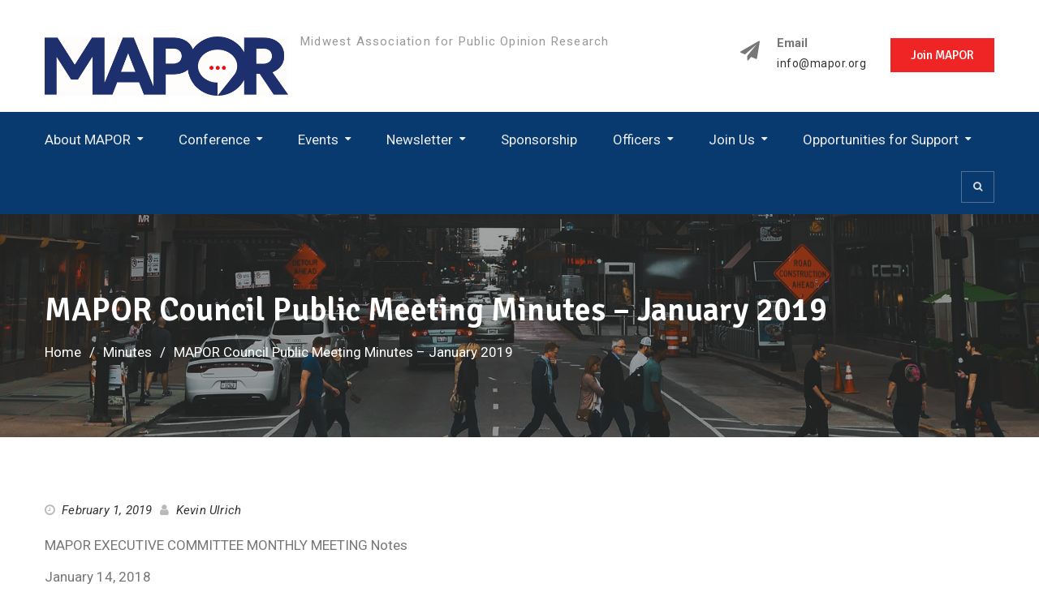

--- FILE ---
content_type: text/html; charset=UTF-8
request_url: http://www.mapor.org/mapor-council-public-meeting-minutes-january-2019/
body_size: 10528
content:
<!DOCTYPE html><html lang="en-US"><head>
			<meta charset="UTF-8">
		<meta name="viewport" content="width=device-width, initial-scale=1">
		<link rel="profile" href="http://gmpg.org/xfn/11">
					<link rel="pingback" href="http://www.mapor.org/xmlrpc.php">
		
<title>MAPOR Council Public Meeting Minutes &#8211; January 2019 &#8211; MAPOR</title>
<meta name='robots' content='max-image-preview:large' />
<link rel='dns-prefetch' href='//fonts.googleapis.com' />
<link rel='dns-prefetch' href='//s.w.org' />
<link rel="alternate" type="application/rss+xml" title="MAPOR &raquo; Feed" href="https://www.mapor.org/feed/" />
<link rel="alternate" type="application/rss+xml" title="MAPOR &raquo; Comments Feed" href="https://www.mapor.org/comments/feed/" />
<link rel="alternate" type="application/rss+xml" title="MAPOR &raquo; MAPOR Council Public Meeting Minutes &#8211; January 2019 Comments Feed" href="https://www.mapor.org/mapor-council-public-meeting-minutes-january-2019/feed/" />
<script type="text/javascript">
window._wpemojiSettings = {"baseUrl":"https:\/\/s.w.org\/images\/core\/emoji\/14.0.0\/72x72\/","ext":".png","svgUrl":"https:\/\/s.w.org\/images\/core\/emoji\/14.0.0\/svg\/","svgExt":".svg","source":{"concatemoji":"http:\/\/www.mapor.org\/wp-includes\/js\/wp-emoji-release.min.js?ver=6.0.2"}};
/*! This file is auto-generated */
!function(e,a,t){var n,r,o,i=a.createElement("canvas"),p=i.getContext&&i.getContext("2d");function s(e,t){var a=String.fromCharCode,e=(p.clearRect(0,0,i.width,i.height),p.fillText(a.apply(this,e),0,0),i.toDataURL());return p.clearRect(0,0,i.width,i.height),p.fillText(a.apply(this,t),0,0),e===i.toDataURL()}function c(e){var t=a.createElement("script");t.src=e,t.defer=t.type="text/javascript",a.getElementsByTagName("head")[0].appendChild(t)}for(o=Array("flag","emoji"),t.supports={everything:!0,everythingExceptFlag:!0},r=0;r<o.length;r++)t.supports[o[r]]=function(e){if(!p||!p.fillText)return!1;switch(p.textBaseline="top",p.font="600 32px Arial",e){case"flag":return s([127987,65039,8205,9895,65039],[127987,65039,8203,9895,65039])?!1:!s([55356,56826,55356,56819],[55356,56826,8203,55356,56819])&&!s([55356,57332,56128,56423,56128,56418,56128,56421,56128,56430,56128,56423,56128,56447],[55356,57332,8203,56128,56423,8203,56128,56418,8203,56128,56421,8203,56128,56430,8203,56128,56423,8203,56128,56447]);case"emoji":return!s([129777,127995,8205,129778,127999],[129777,127995,8203,129778,127999])}return!1}(o[r]),t.supports.everything=t.supports.everything&&t.supports[o[r]],"flag"!==o[r]&&(t.supports.everythingExceptFlag=t.supports.everythingExceptFlag&&t.supports[o[r]]);t.supports.everythingExceptFlag=t.supports.everythingExceptFlag&&!t.supports.flag,t.DOMReady=!1,t.readyCallback=function(){t.DOMReady=!0},t.supports.everything||(n=function(){t.readyCallback()},a.addEventListener?(a.addEventListener("DOMContentLoaded",n,!1),e.addEventListener("load",n,!1)):(e.attachEvent("onload",n),a.attachEvent("onreadystatechange",function(){"complete"===a.readyState&&t.readyCallback()})),(e=t.source||{}).concatemoji?c(e.concatemoji):e.wpemoji&&e.twemoji&&(c(e.twemoji),c(e.wpemoji)))}(window,document,window._wpemojiSettings);
</script>
<style type="text/css">
img.wp-smiley,
img.emoji {
	display: inline !important;
	border: none !important;
	box-shadow: none !important;
	height: 1em !important;
	width: 1em !important;
	margin: 0 0.07em !important;
	vertical-align: -0.1em !important;
	background: none !important;
	padding: 0 !important;
}
</style>
	<link rel='stylesheet' id='wp-block-library-css'  href='http://www.mapor.org/wp-includes/css/dist/block-library/style.min.css?ver=6.0.2' type='text/css' media='all' />
<style id='global-styles-inline-css' type='text/css'>
body{--wp--preset--color--black: #000000;--wp--preset--color--cyan-bluish-gray: #abb8c3;--wp--preset--color--white: #ffffff;--wp--preset--color--pale-pink: #f78da7;--wp--preset--color--vivid-red: #cf2e2e;--wp--preset--color--luminous-vivid-orange: #ff6900;--wp--preset--color--luminous-vivid-amber: #fcb900;--wp--preset--color--light-green-cyan: #7bdcb5;--wp--preset--color--vivid-green-cyan: #00d084;--wp--preset--color--pale-cyan-blue: #8ed1fc;--wp--preset--color--vivid-cyan-blue: #0693e3;--wp--preset--color--vivid-purple: #9b51e0;--wp--preset--gradient--vivid-cyan-blue-to-vivid-purple: linear-gradient(135deg,rgba(6,147,227,1) 0%,rgb(155,81,224) 100%);--wp--preset--gradient--light-green-cyan-to-vivid-green-cyan: linear-gradient(135deg,rgb(122,220,180) 0%,rgb(0,208,130) 100%);--wp--preset--gradient--luminous-vivid-amber-to-luminous-vivid-orange: linear-gradient(135deg,rgba(252,185,0,1) 0%,rgba(255,105,0,1) 100%);--wp--preset--gradient--luminous-vivid-orange-to-vivid-red: linear-gradient(135deg,rgba(255,105,0,1) 0%,rgb(207,46,46) 100%);--wp--preset--gradient--very-light-gray-to-cyan-bluish-gray: linear-gradient(135deg,rgb(238,238,238) 0%,rgb(169,184,195) 100%);--wp--preset--gradient--cool-to-warm-spectrum: linear-gradient(135deg,rgb(74,234,220) 0%,rgb(151,120,209) 20%,rgb(207,42,186) 40%,rgb(238,44,130) 60%,rgb(251,105,98) 80%,rgb(254,248,76) 100%);--wp--preset--gradient--blush-light-purple: linear-gradient(135deg,rgb(255,206,236) 0%,rgb(152,150,240) 100%);--wp--preset--gradient--blush-bordeaux: linear-gradient(135deg,rgb(254,205,165) 0%,rgb(254,45,45) 50%,rgb(107,0,62) 100%);--wp--preset--gradient--luminous-dusk: linear-gradient(135deg,rgb(255,203,112) 0%,rgb(199,81,192) 50%,rgb(65,88,208) 100%);--wp--preset--gradient--pale-ocean: linear-gradient(135deg,rgb(255,245,203) 0%,rgb(182,227,212) 50%,rgb(51,167,181) 100%);--wp--preset--gradient--electric-grass: linear-gradient(135deg,rgb(202,248,128) 0%,rgb(113,206,126) 100%);--wp--preset--gradient--midnight: linear-gradient(135deg,rgb(2,3,129) 0%,rgb(40,116,252) 100%);--wp--preset--duotone--dark-grayscale: url('#wp-duotone-dark-grayscale');--wp--preset--duotone--grayscale: url('#wp-duotone-grayscale');--wp--preset--duotone--purple-yellow: url('#wp-duotone-purple-yellow');--wp--preset--duotone--blue-red: url('#wp-duotone-blue-red');--wp--preset--duotone--midnight: url('#wp-duotone-midnight');--wp--preset--duotone--magenta-yellow: url('#wp-duotone-magenta-yellow');--wp--preset--duotone--purple-green: url('#wp-duotone-purple-green');--wp--preset--duotone--blue-orange: url('#wp-duotone-blue-orange');--wp--preset--font-size--small: 13px;--wp--preset--font-size--medium: 20px;--wp--preset--font-size--large: 36px;--wp--preset--font-size--x-large: 42px;}.has-black-color{color: var(--wp--preset--color--black) !important;}.has-cyan-bluish-gray-color{color: var(--wp--preset--color--cyan-bluish-gray) !important;}.has-white-color{color: var(--wp--preset--color--white) !important;}.has-pale-pink-color{color: var(--wp--preset--color--pale-pink) !important;}.has-vivid-red-color{color: var(--wp--preset--color--vivid-red) !important;}.has-luminous-vivid-orange-color{color: var(--wp--preset--color--luminous-vivid-orange) !important;}.has-luminous-vivid-amber-color{color: var(--wp--preset--color--luminous-vivid-amber) !important;}.has-light-green-cyan-color{color: var(--wp--preset--color--light-green-cyan) !important;}.has-vivid-green-cyan-color{color: var(--wp--preset--color--vivid-green-cyan) !important;}.has-pale-cyan-blue-color{color: var(--wp--preset--color--pale-cyan-blue) !important;}.has-vivid-cyan-blue-color{color: var(--wp--preset--color--vivid-cyan-blue) !important;}.has-vivid-purple-color{color: var(--wp--preset--color--vivid-purple) !important;}.has-black-background-color{background-color: var(--wp--preset--color--black) !important;}.has-cyan-bluish-gray-background-color{background-color: var(--wp--preset--color--cyan-bluish-gray) !important;}.has-white-background-color{background-color: var(--wp--preset--color--white) !important;}.has-pale-pink-background-color{background-color: var(--wp--preset--color--pale-pink) !important;}.has-vivid-red-background-color{background-color: var(--wp--preset--color--vivid-red) !important;}.has-luminous-vivid-orange-background-color{background-color: var(--wp--preset--color--luminous-vivid-orange) !important;}.has-luminous-vivid-amber-background-color{background-color: var(--wp--preset--color--luminous-vivid-amber) !important;}.has-light-green-cyan-background-color{background-color: var(--wp--preset--color--light-green-cyan) !important;}.has-vivid-green-cyan-background-color{background-color: var(--wp--preset--color--vivid-green-cyan) !important;}.has-pale-cyan-blue-background-color{background-color: var(--wp--preset--color--pale-cyan-blue) !important;}.has-vivid-cyan-blue-background-color{background-color: var(--wp--preset--color--vivid-cyan-blue) !important;}.has-vivid-purple-background-color{background-color: var(--wp--preset--color--vivid-purple) !important;}.has-black-border-color{border-color: var(--wp--preset--color--black) !important;}.has-cyan-bluish-gray-border-color{border-color: var(--wp--preset--color--cyan-bluish-gray) !important;}.has-white-border-color{border-color: var(--wp--preset--color--white) !important;}.has-pale-pink-border-color{border-color: var(--wp--preset--color--pale-pink) !important;}.has-vivid-red-border-color{border-color: var(--wp--preset--color--vivid-red) !important;}.has-luminous-vivid-orange-border-color{border-color: var(--wp--preset--color--luminous-vivid-orange) !important;}.has-luminous-vivid-amber-border-color{border-color: var(--wp--preset--color--luminous-vivid-amber) !important;}.has-light-green-cyan-border-color{border-color: var(--wp--preset--color--light-green-cyan) !important;}.has-vivid-green-cyan-border-color{border-color: var(--wp--preset--color--vivid-green-cyan) !important;}.has-pale-cyan-blue-border-color{border-color: var(--wp--preset--color--pale-cyan-blue) !important;}.has-vivid-cyan-blue-border-color{border-color: var(--wp--preset--color--vivid-cyan-blue) !important;}.has-vivid-purple-border-color{border-color: var(--wp--preset--color--vivid-purple) !important;}.has-vivid-cyan-blue-to-vivid-purple-gradient-background{background: var(--wp--preset--gradient--vivid-cyan-blue-to-vivid-purple) !important;}.has-light-green-cyan-to-vivid-green-cyan-gradient-background{background: var(--wp--preset--gradient--light-green-cyan-to-vivid-green-cyan) !important;}.has-luminous-vivid-amber-to-luminous-vivid-orange-gradient-background{background: var(--wp--preset--gradient--luminous-vivid-amber-to-luminous-vivid-orange) !important;}.has-luminous-vivid-orange-to-vivid-red-gradient-background{background: var(--wp--preset--gradient--luminous-vivid-orange-to-vivid-red) !important;}.has-very-light-gray-to-cyan-bluish-gray-gradient-background{background: var(--wp--preset--gradient--very-light-gray-to-cyan-bluish-gray) !important;}.has-cool-to-warm-spectrum-gradient-background{background: var(--wp--preset--gradient--cool-to-warm-spectrum) !important;}.has-blush-light-purple-gradient-background{background: var(--wp--preset--gradient--blush-light-purple) !important;}.has-blush-bordeaux-gradient-background{background: var(--wp--preset--gradient--blush-bordeaux) !important;}.has-luminous-dusk-gradient-background{background: var(--wp--preset--gradient--luminous-dusk) !important;}.has-pale-ocean-gradient-background{background: var(--wp--preset--gradient--pale-ocean) !important;}.has-electric-grass-gradient-background{background: var(--wp--preset--gradient--electric-grass) !important;}.has-midnight-gradient-background{background: var(--wp--preset--gradient--midnight) !important;}.has-small-font-size{font-size: var(--wp--preset--font-size--small) !important;}.has-medium-font-size{font-size: var(--wp--preset--font-size--medium) !important;}.has-large-font-size{font-size: var(--wp--preset--font-size--large) !important;}.has-x-large-font-size{font-size: var(--wp--preset--font-size--x-large) !important;}
</style>
<link rel='stylesheet' id='font-awesome-css'  href='http://www.mapor.org/wp-content/themes/education-mind/vendors/font-awesome/css/font-awesome.min.css?ver=4.7.0' type='text/css' media='all' />
<link rel='stylesheet' id='education-mind-google-fonts-css'  href='https://fonts.googleapis.com/css?family=Roboto%3A400italic%2C700italic%2C300%2C400%2C500%2C600%2C700%7CSignika%3A400italic%2C700italic%2C300%2C400%2C500%2C600%2C700&#038;subset=latin%2Clatin-ext' type='text/css' media='all' />
<link rel='stylesheet' id='jquery-sidr-css'  href='http://www.mapor.org/wp-content/themes/education-mind/vendors/sidr/css/jquery.sidr.dark.min.css?ver=2.2.1' type='text/css' media='all' />
<link rel='stylesheet' id='education-mind-style-css'  href='http://www.mapor.org/wp-content/themes/education-mind/style.css?ver=2.0.2' type='text/css' media='all' />
<link rel='stylesheet' id='tmm-css'  href='http://www.mapor.org/wp-content/plugins/team-members/inc/css/tmm_style.css?ver=6.0.2' type='text/css' media='all' />
<script type='text/javascript' src='http://www.mapor.org/wp-includes/js/jquery/jquery.min.js?ver=3.6.0' id='jquery-core-js'></script>
<script type='text/javascript' src='http://www.mapor.org/wp-includes/js/jquery/jquery-migrate.min.js?ver=3.3.2' id='jquery-migrate-js'></script>
<link rel="https://api.w.org/" href="https://www.mapor.org/wp-json/" /><link rel="alternate" type="application/json" href="https://www.mapor.org/wp-json/wp/v2/posts/1880" /><link rel="EditURI" type="application/rsd+xml" title="RSD" href="https://www.mapor.org/xmlrpc.php?rsd" />
<link rel="wlwmanifest" type="application/wlwmanifest+xml" href="http://www.mapor.org/wp-includes/wlwmanifest.xml" /> 
<meta name="generator" content="WordPress 6.0.2" />
<link rel="canonical" href="https://www.mapor.org/mapor-council-public-meeting-minutes-january-2019/" />
<link rel='shortlink' href='https://www.mapor.org/?p=1880' />
<link rel="alternate" type="application/json+oembed" href="https://www.mapor.org/wp-json/oembed/1.0/embed?url=https%3A%2F%2Fwww.mapor.org%2Fmapor-council-public-meeting-minutes-january-2019%2F" />
<link rel="alternate" type="text/xml+oembed" href="https://www.mapor.org/wp-json/oembed/1.0/embed?url=https%3A%2F%2Fwww.mapor.org%2Fmapor-council-public-meeting-minutes-january-2019%2F&#038;format=xml" />
<style type="text/css" id="custom-background-css">
body.custom-background { background-color: #ffffff; }
</style>
	<link rel="icon" href="https://www.mapor.org/wp-content/uploads/2018/08/cropped-MAPOR-logo-2-32x32.jpg" sizes="32x32" />
<link rel="icon" href="https://www.mapor.org/wp-content/uploads/2018/08/cropped-MAPOR-logo-2-192x192.jpg" sizes="192x192" />
<link rel="apple-touch-icon" href="https://www.mapor.org/wp-content/uploads/2018/08/cropped-MAPOR-logo-2-180x180.jpg" />
<meta name="msapplication-TileImage" content="https://www.mapor.org/wp-content/uploads/2018/08/cropped-MAPOR-logo-2-270x270.jpg" />
</head>

<body class="post-template-default single single-post postid-1880 single-format-standard custom-background wp-custom-logo group-blog header-layout-1 global-layout-no-sidebar">

	<div id="page" class="hfeed site"><a class="skip-link screen-reader-text" href="#content">Skip to content</a>		<div class="mobile-nav-wrap">
			<a id="mobile-trigger" href="#mob-menu"><i class="fa fa-list-ul" aria-hidden="true"></i><span>Main Menu<span></a>
			<div id="mob-menu">
				<ul id="menu-primary-menu" class="menu"><li id="menu-item-172" class="menu-item menu-item-type-post_type menu-item-object-page menu-item-has-children menu-item-172"><a href="https://www.mapor.org/about/">About MAPOR</a>
<ul class="sub-menu">
	<li id="menu-item-603" class="menu-item menu-item-type-post_type menu-item-object-page menu-item-603"><a href="https://www.mapor.org/about/">About Us</a></li>
	<li id="menu-item-533" class="menu-item menu-item-type-post_type menu-item-object-page menu-item-533"><a href="https://www.mapor.org/about/mapor-fellows/">MAPOR Fellows</a></li>
	<li id="menu-item-532" class="menu-item menu-item-type-post_type menu-item-object-page menu-item-532"><a href="https://www.mapor.org/about/history/">History</a></li>
	<li id="menu-item-2022" class="menu-item menu-item-type-post_type menu-item-object-page menu-item-2022"><a href="https://www.mapor.org/about/mapor-mission-vision/">MAPOR Mission &#038; Vision</a></li>
	<li id="menu-item-540" class="menu-item menu-item-type-post_type menu-item-object-page menu-item-540"><a href="https://www.mapor.org/about/strategic-plan/">Strategic Plan</a></li>
	<li id="menu-item-531" class="menu-item menu-item-type-post_type menu-item-object-page menu-item-531"><a href="https://www.mapor.org/about/bylaws/">Bylaws</a></li>
	<li id="menu-item-2707" class="menu-item menu-item-type-post_type menu-item-object-page menu-item-2707"><a href="https://www.mapor.org/about/conduct-policy/">Conduct Policy</a></li>
	<li id="menu-item-2907" class="menu-item menu-item-type-post_type menu-item-object-page menu-item-2907"><a href="https://www.mapor.org/about/mapor-privacy-policy/">Privacy Policy</a></li>
</ul>
</li>
<li id="menu-item-461" class="menu-item menu-item-type-post_type menu-item-object-page menu-item-has-children menu-item-461"><a href="https://www.mapor.org/2025-annual-conference/">Conference</a>
<ul class="sub-menu">
	<li id="menu-item-3155" class="menu-item menu-item-type-custom menu-item-object-custom menu-item-3155"><a href="https://www.mapor.org/2025-annual-conference/">Current Conference</a></li>
	<li id="menu-item-543" class="menu-item menu-item-type-post_type menu-item-object-page menu-item-543"><a href="https://www.mapor.org/conferences/past-conferences/">Past Conferences</a></li>
	<li id="menu-item-544" class="menu-item menu-item-type-post_type menu-item-object-page menu-item-544"><a href="http://everettgroup.com/MAPOR">Conference Photos</a></li>
	<li id="menu-item-663" class="menu-item menu-item-type-post_type menu-item-object-page menu-item-663"><a href="https://www.mapor.org/conferences/student-paper-award-winners/">Student Paper Award Winners</a></li>
</ul>
</li>
<li id="menu-item-514" class="menu-item menu-item-type-post_type menu-item-object-page menu-item-has-children menu-item-514"><a href="https://www.mapor.org/events/">Events</a>
<ul class="sub-menu">
	<li id="menu-item-554" class="menu-item menu-item-type-post_type menu-item-object-page menu-item-554"><a href="https://www.mapor.org/events/calendar/">Calendar</a></li>
	<li id="menu-item-552" class="menu-item menu-item-type-post_type menu-item-object-page menu-item-552"><a href="https://www.mapor.org/webinars/">Webinars</a></li>
</ul>
</li>
<li id="menu-item-475" class="menu-item menu-item-type-post_type menu-item-object-page menu-item-has-children menu-item-475"><a href="https://www.mapor.org/wp-content/uploads/2025/10/MAPOR-newsletter-Fall-2025.pdf">Newsletter</a>
<ul class="sub-menu">
	<li id="menu-item-654" class="menu-item menu-item-type-post_type menu-item-object-page menu-item-654"><a href="https://www.mapor.org/wp-content/uploads/2025/10/MAPOR-newsletter-Fall-2025.pdf">Current Newsletter</a></li>
	<li id="menu-item-655" class="menu-item menu-item-type-post_type menu-item-object-page menu-item-655"><a href="https://www.mapor.org/newsletter/newsletter-archive/">Newsletter Archive</a></li>
</ul>
</li>
<li id="menu-item-558" class="menu-item menu-item-type-post_type menu-item-object-page menu-item-558"><a href="https://www.mapor.org/sponsorship/">Sponsorship</a></li>
<li id="menu-item-434" class="menu-item menu-item-type-post_type menu-item-object-page menu-item-has-children menu-item-434"><a href="https://www.mapor.org/officers/">Officers</a>
<ul class="sub-menu">
	<li id="menu-item-643" class="menu-item menu-item-type-post_type menu-item-object-page menu-item-643"><a href="https://www.mapor.org/officers/">Executive Council</a></li>
	<li id="menu-item-459" class="menu-item menu-item-type-post_type menu-item-object-page menu-item-459"><a href="https://www.mapor.org/officers/mapor-past-presidents/">MAPOR Past Presidents</a></li>
	<li id="menu-item-664" class="menu-item menu-item-type-post_type menu-item-object-page menu-item-664"><a href="https://www.mapor.org/officers/minutes/">Minutes</a></li>
</ul>
</li>
<li id="menu-item-539" class="menu-item menu-item-type-post_type menu-item-object-page menu-item-has-children menu-item-539"><a href="https://www.mapor.org/join/">Join Us</a>
<ul class="sub-menu">
	<li id="menu-item-665" class="menu-item menu-item-type-post_type menu-item-object-page menu-item-665"><a href="https://www.mapor.org/join/">Join Us</a></li>
	<li id="menu-item-661" class="menu-item menu-item-type-custom menu-item-object-custom menu-item-661"><a href="https://www.facebook.com/MidwestAPOR">Facebook</a></li>
	<li id="menu-item-662" class="menu-item menu-item-type-custom menu-item-object-custom menu-item-662"><a href="https://twitter.com/midwestmapor">Twitter</a></li>
	<li id="menu-item-736" class="menu-item menu-item-type-custom menu-item-object-custom menu-item-736"><a href="http://www.aapor.org">AAPOR</a></li>
</ul>
</li>
<li id="menu-item-2524" class="menu-item menu-item-type-post_type menu-item-object-page menu-item-has-children menu-item-2524"><a href="https://www.mapor.org/opportunities-for-support/">Opportunities for Support</a>
<ul class="sub-menu">
	<li id="menu-item-2521" class="menu-item menu-item-type-post_type menu-item-object-page menu-item-2521"><a href="https://www.mapor.org/student-fellowship-program/">Student Fellowship Program</a></li>
	<li id="menu-item-2636" class="menu-item menu-item-type-post_type menu-item-object-page menu-item-2636"><a href="https://www.mapor.org/support-grants/">MAPOR Support Grants</a></li>
</ul>
</li>
</ul>			</div><!-- #mob-menu -->

			
		</div><!-- .mobile-nav-wrap -->
		
	<header id="masthead" class="site-header" role="banner"><div class="container">				<div class="site-branding">

			<a href="https://www.mapor.org/" class="custom-logo-link" rel="home"><img width="4490" height="1096" src="https://www.mapor.org/wp-content/uploads/2018/08/MAPOR-logo-3.jpg" class="custom-logo" alt="MAPOR" srcset="https://www.mapor.org/wp-content/uploads/2018/08/MAPOR-logo-3.jpg 4490w, https://www.mapor.org/wp-content/uploads/2018/08/MAPOR-logo-3-300x73.jpg 300w, https://www.mapor.org/wp-content/uploads/2018/08/MAPOR-logo-3-768x187.jpg 768w, https://www.mapor.org/wp-content/uploads/2018/08/MAPOR-logo-3-1024x250.jpg 1024w, https://www.mapor.org/wp-content/uploads/2018/08/MAPOR-logo-3-360x88.jpg 360w" sizes="(max-width: 4490px) 100vw, 4490px" /></a>
						
							<div id="site-identity">
					
											<p class="site-description">Midwest Association for Public Opinion Research</p>
									</div><!-- #site-identity -->
					</div><!-- .site-branding -->

		<div class="right-head">
					<div id="quick-contact">
			<ul class="quick-contact-list">
				
									<li class="quick-email">
													<strong>Email</strong>
												<a href="mailto:info@mapor.org">info@mapor.org</a>
					</li>
				
							</ul><!-- .quick-contact-list -->
		</div><!--  .quick-contact -->
		
														<a href="https://cvent.me/eZgPmo" class="custom-button apply-button">Join MAPOR</a>
			
		</div><!-- .right-head -->
		</div><!-- .container --></header><!-- #masthead -->		<div id="main-nav" class="clear-fix">
			<div class="container">
				<nav id="site-navigation" class="main-navigation" role="navigation">
					<div class="wrap-menu-content">
						<div class="menu-primary-menu-container"><ul id="primary-menu" class="menu"><li class="menu-item menu-item-type-post_type menu-item-object-page menu-item-has-children menu-item-172"><a href="https://www.mapor.org/about/">About MAPOR</a>
<ul class="sub-menu">
	<li class="menu-item menu-item-type-post_type menu-item-object-page menu-item-603"><a href="https://www.mapor.org/about/">About Us</a></li>
	<li class="menu-item menu-item-type-post_type menu-item-object-page menu-item-533"><a href="https://www.mapor.org/about/mapor-fellows/">MAPOR Fellows</a></li>
	<li class="menu-item menu-item-type-post_type menu-item-object-page menu-item-532"><a href="https://www.mapor.org/about/history/">History</a></li>
	<li class="menu-item menu-item-type-post_type menu-item-object-page menu-item-2022"><a href="https://www.mapor.org/about/mapor-mission-vision/">MAPOR Mission &#038; Vision</a></li>
	<li class="menu-item menu-item-type-post_type menu-item-object-page menu-item-540"><a href="https://www.mapor.org/about/strategic-plan/">Strategic Plan</a></li>
	<li class="menu-item menu-item-type-post_type menu-item-object-page menu-item-531"><a href="https://www.mapor.org/about/bylaws/">Bylaws</a></li>
	<li class="menu-item menu-item-type-post_type menu-item-object-page menu-item-2707"><a href="https://www.mapor.org/about/conduct-policy/">Conduct Policy</a></li>
	<li class="menu-item menu-item-type-post_type menu-item-object-page menu-item-2907"><a href="https://www.mapor.org/about/mapor-privacy-policy/">Privacy Policy</a></li>
</ul>
</li>
<li class="menu-item menu-item-type-post_type menu-item-object-page menu-item-has-children menu-item-461"><a href="https://www.mapor.org/2025-annual-conference/">Conference</a>
<ul class="sub-menu">
	<li class="menu-item menu-item-type-custom menu-item-object-custom menu-item-3155"><a href="https://www.mapor.org/2025-annual-conference/">Current Conference</a></li>
	<li class="menu-item menu-item-type-post_type menu-item-object-page menu-item-543"><a href="https://www.mapor.org/conferences/past-conferences/">Past Conferences</a></li>
	<li class="menu-item menu-item-type-post_type menu-item-object-page menu-item-544"><a href="http://everettgroup.com/MAPOR">Conference Photos</a></li>
	<li class="menu-item menu-item-type-post_type menu-item-object-page menu-item-663"><a href="https://www.mapor.org/conferences/student-paper-award-winners/">Student Paper Award Winners</a></li>
</ul>
</li>
<li class="menu-item menu-item-type-post_type menu-item-object-page menu-item-has-children menu-item-514"><a href="https://www.mapor.org/events/">Events</a>
<ul class="sub-menu">
	<li class="menu-item menu-item-type-post_type menu-item-object-page menu-item-554"><a href="https://www.mapor.org/events/calendar/">Calendar</a></li>
	<li class="menu-item menu-item-type-post_type menu-item-object-page menu-item-552"><a href="https://www.mapor.org/webinars/">Webinars</a></li>
</ul>
</li>
<li class="menu-item menu-item-type-post_type menu-item-object-page menu-item-has-children menu-item-475"><a href="https://www.mapor.org/wp-content/uploads/2025/10/MAPOR-newsletter-Fall-2025.pdf">Newsletter</a>
<ul class="sub-menu">
	<li class="menu-item menu-item-type-post_type menu-item-object-page menu-item-654"><a href="https://www.mapor.org/wp-content/uploads/2025/10/MAPOR-newsletter-Fall-2025.pdf">Current Newsletter</a></li>
	<li class="menu-item menu-item-type-post_type menu-item-object-page menu-item-655"><a href="https://www.mapor.org/newsletter/newsletter-archive/">Newsletter Archive</a></li>
</ul>
</li>
<li class="menu-item menu-item-type-post_type menu-item-object-page menu-item-558"><a href="https://www.mapor.org/sponsorship/">Sponsorship</a></li>
<li class="menu-item menu-item-type-post_type menu-item-object-page menu-item-has-children menu-item-434"><a href="https://www.mapor.org/officers/">Officers</a>
<ul class="sub-menu">
	<li class="menu-item menu-item-type-post_type menu-item-object-page menu-item-643"><a href="https://www.mapor.org/officers/">Executive Council</a></li>
	<li class="menu-item menu-item-type-post_type menu-item-object-page menu-item-459"><a href="https://www.mapor.org/officers/mapor-past-presidents/">MAPOR Past Presidents</a></li>
	<li class="menu-item menu-item-type-post_type menu-item-object-page menu-item-664"><a href="https://www.mapor.org/officers/minutes/">Minutes</a></li>
</ul>
</li>
<li class="menu-item menu-item-type-post_type menu-item-object-page menu-item-has-children menu-item-539"><a href="https://www.mapor.org/join/">Join Us</a>
<ul class="sub-menu">
	<li class="menu-item menu-item-type-post_type menu-item-object-page menu-item-665"><a href="https://www.mapor.org/join/">Join Us</a></li>
	<li class="menu-item menu-item-type-custom menu-item-object-custom menu-item-661"><a href="https://www.facebook.com/MidwestAPOR">Facebook</a></li>
	<li class="menu-item menu-item-type-custom menu-item-object-custom menu-item-662"><a href="https://twitter.com/midwestmapor">Twitter</a></li>
	<li class="menu-item menu-item-type-custom menu-item-object-custom menu-item-736"><a href="http://www.aapor.org">AAPOR</a></li>
</ul>
</li>
<li class="menu-item menu-item-type-post_type menu-item-object-page menu-item-has-children menu-item-2524"><a href="https://www.mapor.org/opportunities-for-support/">Opportunities for Support</a>
<ul class="sub-menu">
	<li class="menu-item menu-item-type-post_type menu-item-object-page menu-item-2521"><a href="https://www.mapor.org/student-fellowship-program/">Student Fellowship Program</a></li>
	<li class="menu-item menu-item-type-post_type menu-item-object-page menu-item-2636"><a href="https://www.mapor.org/support-grants/">MAPOR Support Grants</a></li>
</ul>
</li>
</ul></div>					</div><!-- .wrap-menu-content -->
				</nav><!-- #site-navigation -->
													<div class="header-search-box">
						<a href="#" class="search-icon"><i class="fa fa-search"></i></a>
						<div class="search-box-wrap">
							<form role="search" method="get" class="search-form" action="https://www.mapor.org/">
			<label>
			<span class="screen-reader-text">Search for:</span>
			<input type="search" class="search-field" placeholder="Search&hellip;" value="" name="s" title="Search for:" />
			</label>
			<input type="submit" class="search-submit" value="Search" /></form>						</div>
					</div><!-- .header-search-box -->
							</div> <!-- .container -->
		</div><!-- #main-nav -->
		
			<div id="custom-header" style="background-image:url('http://www.mapor.org/wp-content/uploads/2018/05/MAPOR-header-wp.png');">
			<div class="container">
				<div class="custom-header-wrapper">
					<h1 class="page-title">MAPOR Council Public Meeting Minutes &#8211; January 2019</h1>					<div id="breadcrumb"><div role="navigation" aria-label="Breadcrumbs" class="breadcrumb-trail breadcrumbs" itemprop="breadcrumb"><ul class="trail-items" itemscope itemtype="http://schema.org/BreadcrumbList"><meta name="numberOfItems" content="3" /><meta name="itemListOrder" content="Ascending" /><li itemprop="itemListElement" itemscope itemtype="http://schema.org/ListItem" class="trail-item trail-begin"><a href="https://www.mapor.org/" rel="home" itemprop="item"><span itemprop="name">Home</span></a><meta itemprop="position" content="1" /></li><li itemprop="itemListElement" itemscope itemtype="http://schema.org/ListItem" class="trail-item"><a href="https://www.mapor.org/category/minutes/" itemprop="item"><span itemprop="name">Minutes</span></a><meta itemprop="position" content="2" /></li><li itemprop="itemListElement" itemscope itemtype="http://schema.org/ListItem" class="trail-item trail-end"><span itemprop="item"><span itemprop="name">MAPOR Council Public Meeting Minutes &#8211; January 2019</span></span><meta itemprop="position" content="3" /></li></ul></div></div>				</div><!-- .custom-header-content -->
			</div><!-- .container -->
		</div><!-- #custom-header -->
				<div id="content" class="site-content">
				    <div class="container">
		    <div class="inner-wrapper">
		    	
	<div id="primary" class="content-area">
		<main id="main" class="site-main" role="main">

		
			
<article id="post-1880" class="post-1880 post type-post status-publish format-standard hentry category-minutes">
		<header class="entry-header">
		<div class="entry-meta">
			<span class="posted-on"><a href="https://www.mapor.org/mapor-council-public-meeting-minutes-january-2019/" rel="bookmark"><time class="entry-date published updated" datetime="2019-02-01T11:30:54-06:00">February 1, 2019</time></a></span><span class="byline"> <span class="author vcard"><a class="url fn n" href="https://www.mapor.org/author/ulrichkvuchicago-edu/">Kevin Ulrich</a></span></span>		</div><!-- .entry-meta -->
	</header><!-- .entry-header -->

	<div class="entry-content">
		<p><span style="font-weight: 400;">MAPOR EXECUTIVE COMMITTEE MONTHLY MEETING Notes</span></p>
<p><span style="font-weight: 400;">January 14, 2018</span></p>
<p><span style="font-weight: 400;">12:00 – 1:15 CST/1:00 pm – 2:15pm EST</span></p>
<p>&nbsp;</p>
<p><b>Attendees: Kevin, Ned, Mandy, Justine, Ipek, Josh, Allison, Mary, Colleen, Dana, Patrick, Ashley, Sara</b></p>
<p><b>Agenda:</b></p>
<ol>
<li style="font-weight: 400;"><span style="font-weight: 400;">Website</span> <span style="font-weight: 400;">                                (Josh)</span>
<ol>
<li style="font-weight: 400;"><span style="font-weight: 400;">Updates to website</span></li>
<li style="font-weight: 400;"><span style="font-weight: 400;">Uploading conference presentations</span></li>
</ol>
</li>
</ol>
<p><span style="font-weight: 400;">Josh would prefer to have individuals be able to update what aspects of the website they are responsible for. Website is fully on WordPress so if you have a login, you can access and edit. Send user names and passwords to Josh if you do not have access but would like it. From there, everyone can update their portion of the site. MAPOR.org\wp-admin gets you to the login. Major changes will be made by Josh or with josh’s help, minor changes should be made by those responsible for their content. </span></p>
<p><span style="font-weight: 400;">Justine will develop some way to document the suggested changes that need to be made.</span></p>
<p><span style="font-weight: 400;">We need to make sure that the mobile views are functioning. Justine will go into the system and see if she can find locations that need to be updated and work with Josh to make appropriate edits. </span></p>
<p><span style="font-weight: 400;">Josh suggests using the standard events calendar in the website. Calendar was set up as a Google Calendar. Josh suggests getting all of our milestone events onto this calendar. Ipek or Justine will reach out to Josh to upload some significant events (EC meetings, relevant conferences, newsletters, registration dates, webinars, MAPOR conference dates, etc.). Any events that allow members to feel engaged would be helpful to add.  Dana will work with Josh and coordinate with Justine about getting the significant conference events on the calendar. </span></p>
<p><span style="font-weight: 400;">Ned will aggregate the presentations from the conference and drop them into a google calendar, which would then be linked from the website. Ned will go through and remove those who requested their presentation was not made public. </span></p>
<ol>
<li style="font-weight: 400;"><span style="font-weight: 400;">Mixer</span> <span style="font-weight: 400;">   (Josh/Colleen)</span>
<ol>
<li style="font-weight: 400;"><span style="font-weight: 400;">Date/time of the event</span></li>
<li style="font-weight: 400;"><span style="font-weight: 400;">Venue</span></li>
<li style="font-weight: 400;"><span style="font-weight: 400;">Registration/RSVP website &amp; announcements </span></li>
<li style="font-weight: 400;"><span style="font-weight: 400;">Who is attending from MAPOR Council? </span></li>
</ol>
</li>
</ol>
<p>&nbsp;</p>
<p><span style="font-weight: 400;">We would like to meet Feb 4</span><span style="font-weight: 400;">th</span><span style="font-weight: 400;"> from 5:30-7. There are minimums set by the locations with regard to drinks or food. We need to send out an invite with an RSVP in order to get a feel for expectations. The minimums would be fine if we knew how many people were going to come. </span></p>
<p><span style="font-weight: 400;">The Jolly Pumpkin is a brewery with nice space and good food. The minimum for that space is $400 per hour. They may be willing to negotiate a lower rate given that it is a Monday evening. Justine will put together a communication to collect RSVP numbers. Josh has a draft text that we can distribute and Justine will wrap this language into an Evite. </span></p>
<p><span style="font-weight: 400;">Kevin will send the invite out via the member lists. Communications will also send out via Twitter and the FB page. We would like to have the communication completed by no later than the 15</span><span style="font-weight: 400;">th</span><span style="font-weight: 400;">, and send out shortly thereafter. </span></p>
<ol>
<li style="font-weight: 400;"><span style="font-weight: 400;">MAPOR purchases with new logo</span> <span style="font-weight: 400;">         </span> <span style="font-weight: 400;">   (Sara)</span></li>
</ol>
<p><span style="font-weight: 400;">Ipek and Sara met to discuss what needs to be purchased. Vertical banner, step and repeat, tablecloth, and some give-away stuff for the conferences. She will try to get quotes for these things all together. Sara will reach out to Kevin about dimensions and the tax free documentation. She hopes to have at least the tablecloth and banner ready for the AAPOR conference. </span></p>
<p><span style="font-weight: 400;">If anyone knows of other ‘interesting’ give away items, please reach out to Sara. </span></p>
<ol>
<li style="font-weight: 400;"><span style="font-weight: 400;">2019 Conference</span> <span style="font-weight: 400;">       </span> <span style="font-weight: 400;">       (Dana/Sara)</span>
<ol>
<li style="font-weight: 400;"><span style="font-weight: 400;">Conference theme</span></li>
<li style="font-weight: 400;"><span style="font-weight: 400;">Speaker Updates</span></li>
<li style="font-weight: 400;"><span style="font-weight: 400;">Call for Conference Participation and Student Paper Competition Announcements</span></li>
<li style="font-weight: 400;"><span style="font-weight: 400;">Student Paper Competition Award Updates</span></li>
</ol>
</li>
</ol>
<p><span style="font-weight: 400;">We have now secured a short-course presenter. Dana is in process of securing the key-note. The pedagogy will follow after getting the key-note confirmed. Committee is working on nailing down the theme. </span></p>
<p><span style="font-weight: 400;">Announcements should be being finalized by the end of the month.</span></p>
<p><span style="font-weight: 400;">Ipek suggests raising the amount we provide to the winners of the student paper competition. We currently provide $200, which does not do much to defer student costs if they do not live in the Chicago area. Can we provide more money towards their travel or hotel costs? It would be easier to have the amount be a fixed amount, rather than having to worry about reimbursing students and passing receipts for travel, hotels, etc. </span></p>
<p><b>Ron proposed that we increase the amount we provide to student paper winners from $200 to $500.</b></p>
<p><span style="font-weight: 400;">Mary seconded the motion.</span></p>
<p><span style="font-weight: 400;">Council voted majority to approve. </span></p>
<p><span style="font-weight: 400;">There were no objections and no abstentions. </span></p>
<p><span style="font-weight: 400;">The motion is accepted. </span></p>
<ol>
<li style="font-weight: 400;"><span style="font-weight: 400;">2020 Conference Hotel Contract Update</span> <span style="font-weight: 400;">     (Ipek/Ron/Ned/Sara/Kevin)</span>
<ol>
<li style="font-weight: 400;"><span style="font-weight: 400;">Proposals from Embassy, Renaissance, and Marriott</span></li>
<li style="font-weight: 400;"><span style="font-weight: 400;">Survey results re current hotel</span></li>
<li style="font-weight: 400;"><span style="font-weight: 400;">Will vote for renewal of the contract with Embassy</span></li>
</ol>
</li>
</ol>
<p><span style="font-weight: 400;">Marriot and Renaissance contacted us about making a bid. The sub-committee discussed the pros and cons of all of the bids. They cannot find any benefit to move to another hotel at this time. The rates are reasonable, they are lower than the other hotels, and we have had a very positive experience with their staff. The sub-committee recommends signing a new contract with the Embassy Suites for the next 3 years. </span></p>
<p><b>Ron made a motion for Ipek to move forward to contact the Embassy Suites and sign a new 3-year contract as long as the terms do not deviate from the proposal they provided. </b></p>
<p><span style="font-weight: 400;">Mary seconded the motion.</span></p>
<p><span style="font-weight: 400;">Council voted majority to approve. </span></p>
<p><span style="font-weight: 400;">There were no objections and no abstentions. </span></p>
<p><span style="font-weight: 400;">The motion is accepted. </span></p>
<ol>
<li style="font-weight: 400;"><span style="font-weight: 400;">Member Survey Update</span> <span style="font-weight: 400;">              </span> <span style="font-weight: 400;">                (Kevin)</span>
<ol>
<li style="font-weight: 400;"><span style="font-weight: 400;">Survey is closed</span></li>
<li style="font-weight: 400;"><span style="font-weight: 400;">Brief Summary of the Results</span></li>
</ol>
</li>
</ol>
<p><span style="font-weight: 400;">Kevin cleaned the data over the holidays. There are 165 responses in the file (155 completes and 10 partial completes). He will code the open-end concerning how best to utilize MAPOR’s current savings. He will provide a set of frequencies and a dataset by the next meeting. Ipek would like to have these sent to membership at some point, perhaps through a newsletter. </span></p>
<ol>
<li style="font-weight: 400;"><span style="font-weight: 400;">Treasurer&#8217;s Report</span> <span style="font-weight: 400;">              </span> <span style="font-weight: 400;">                (Kevin)</span>
<ol>
<li style="font-weight: 400;"><span style="font-weight: 400;">Updates</span></li>
<li style="font-weight: 400;"><span style="font-weight: 400;">Contribution from Doris Graber </span></li>
<li style="font-weight: 400;"><span style="font-weight: 400;">Membership list updates</span></li>
</ol>
</li>
</ol>
<p><span style="font-weight: 400;">Checking: $17,388</span></p>
<p><span style="font-weight: 400;">Savings: $45,018</span></p>
<p><span style="font-weight: 400;">Doris Graber’s son informed us that Doris made funds available for MAPOR from her estate. Kevin will inform the membership when these funds arise. </span></p>
<p><span style="font-weight: 400;">Kevin continues to add new members as they come in from AAPOR. </span></p>
<ol>
<li style="font-weight: 400;"><span style="font-weight: 400;">Communications Updates</span> <span style="font-weight: 400;">        </span> <span style="font-weight: 400;">             (Justine)</span>
<ol>
<li style="font-weight: 400;"><span style="font-weight: 400;">Newsletter</span></li>
<li style="font-weight: 400;"><span style="font-weight: 400;">Communications Plan and Schedule</span></li>
</ol>
</li>
</ol>
<p><span style="font-weight: 400;">Justine has put together a time-line to assist with having streamlined communications go out to members. She asks council to send suggestions for other communications which may go out during slow parts of the year to keep people connected to MAPOR. We will target for 3 newsletters throughout the year. </span></p>
<ol>
<li style="font-weight: 400;"><span style="font-weight: 400;">Next Webinar</span> <span style="font-weight: 400;">             (Patrick)</span></li>
</ol>
<p><span style="font-weight: 400;">Patrick and Ipek have agreement from a speaker (data visualization) although the timing is not certain. Patrick also has a new lead for a spring webinar. Please let him know if you have any other leads to follow-up with. </span></p>
<ol>
<li style="font-weight: 400;"><span style="font-weight: 400;">MAPOR mission statement next steps</span> <span style="font-weight: 400;">             (Mandy)</span></li>
</ol>
<p><span style="font-weight: 400;">Mandy sent a schedule to EC about next steps for this initiative. Mandy will request new inputs from council members before the next meeting. </span></p>
<ol>
<li style="font-weight: 400;"><span style="font-weight: 400;">AAPOR All Chapter Unofficial Event Updates</span> <span style="font-weight: 400;">   (Ipek)</span></li>
</ol>
<p><span style="font-weight: 400;">Ipek is working with folks from PAPOR to put together a mutually shared event at the next AAPOR conference. (Since Canada does not have a chapter, we will work with PAPOR to host an event.)</span></p>
<ol>
<li style="font-weight: 400;"><span style="font-weight: 400;">Other business?</span> <span style="font-weight: 400;">                      </span></li>
</ol>
<p><span style="font-weight: 400;">Sponsorship. Allison and Ipek have created a quick “Thank You / Happy New Year” for their contributions.  </span> <span style="font-weight: 400;">       </span></p>
<p><span style="font-weight: 400;">The next EC meeting is on Feb. 18</span><span style="font-weight: 400;">th</span><span style="font-weight: 400;"> which is President’s day. Ipek asked EC members about if this would be an issue. It seems we should keep the date for now. </span></p>
<p><b>To be discussed in future meetings: </b></p>
<p>&nbsp;</p>
<ol>
<li style="font-weight: 400;"><span style="font-weight: 400;">MAPOR history project</span> <span style="font-weight: 400;">  </span> <span style="font-weight: 400;">    (Ipek/Mandy)</span></li>
</ol>
<p>&nbsp;</p>
<ol>
<li style="font-weight: 400;"><span style="font-weight: 400;">Election software investigation </span> <span style="font-weight: 400;">         (Ron/Ipek)</span></li>
</ol>
<p>&nbsp;</p>
			</div><!-- .entry-content -->

	<footer class="entry-footer">
		<span class="cat-links"><a href="https://www.mapor.org/category/minutes/" rel="category tag">Minutes</a></span>	</footer><!-- .entry-footer -->
</article><!-- #post-## -->


			
	<nav class="navigation post-navigation" aria-label="Posts">
		<h2 class="screen-reader-text">Post navigation</h2>
		<div class="nav-links"><div class="nav-previous"><a href="https://www.mapor.org/mapor-council-public-meeting-minutes-november-2018-at-conference/" rel="prev">MAPOR Council Public Meeting Minutes &#8211; November 2018 (at conference)</a></div><div class="nav-next"><a href="https://www.mapor.org/youre-invited-to-mapor-winter-mixer/" rel="next">You’re invited to MAPOR Winter Mixer</a></div></div>
	</nav>
			
		
		</main><!-- #main -->
	</div><!-- #primary -->

		    </div><!-- .inner-wrapper -->
		    </div><!-- .container -->
		    		</div><!-- #content -->
		
	<footer id="colophon" class="site-footer" role="contentinfo"><div class="container">	
					<div id="footer-navigation" class="menu-primary-menu-container"><ul id="menu-primary-menu-1" class="menu"><li class="menu-item menu-item-type-post_type menu-item-object-page menu-item-has-children menu-item-172"><a href="https://www.mapor.org/about/">About MAPOR</a></li>
<li class="menu-item menu-item-type-post_type menu-item-object-page menu-item-has-children menu-item-461"><a href="https://www.mapor.org/2025-annual-conference/">Conference</a></li>
<li class="menu-item menu-item-type-post_type menu-item-object-page menu-item-has-children menu-item-514"><a href="https://www.mapor.org/events/">Events</a></li>
<li class="menu-item menu-item-type-post_type menu-item-object-page menu-item-has-children menu-item-475"><a href="https://www.mapor.org/wp-content/uploads/2025/10/MAPOR-newsletter-Fall-2025.pdf">Newsletter</a></li>
<li class="menu-item menu-item-type-post_type menu-item-object-page menu-item-558"><a href="https://www.mapor.org/sponsorship/">Sponsorship</a></li>
<li class="menu-item menu-item-type-post_type menu-item-object-page menu-item-has-children menu-item-434"><a href="https://www.mapor.org/officers/">Officers</a></li>
<li class="menu-item menu-item-type-post_type menu-item-object-page menu-item-has-children menu-item-539"><a href="https://www.mapor.org/join/">Join Us</a></li>
<li class="menu-item menu-item-type-post_type menu-item-object-page menu-item-has-children menu-item-2524"><a href="https://www.mapor.org/opportunities-for-support/">Opportunities for Support</a></li>
</ul></div>							<div class="copyright">
				Copyright © 2018 MAPOR.			</div>
				<div class="site-info">
			Education Mind by <a target="_blank" rel="nofollow" href="https://axlethemes.com/">Axle Themes</a>		</div>
			</div><!-- .container --></footer><!-- #colophon -->
</div><!-- #page --><a href="#page" class="scrollup" id="btn-scrollup"><i class="fa fa-angle-up"></i></a>
<script type='text/javascript' src='http://www.mapor.org/wp-content/themes/education-mind/js/skip-link-focus-fix.min.js?ver=20130115' id='education-mind-skip-link-focus-fix-js'></script>
<script type='text/javascript' src='http://www.mapor.org/wp-content/themes/education-mind/vendors/cycle2/js/jquery.cycle2.min.js?ver=2.1.6' id='jquery-cycle2-js'></script>
<script type='text/javascript' src='http://www.mapor.org/wp-content/themes/education-mind/vendors/sidr/js/jquery.sidr.min.js?ver=2.2.1' id='jquery-sidr-js'></script>
<script type='text/javascript' src='http://www.mapor.org/wp-content/themes/education-mind/js/custom.min.js?ver=2.0.2' id='education-mind-custom-js'></script>
</body>
</html>
